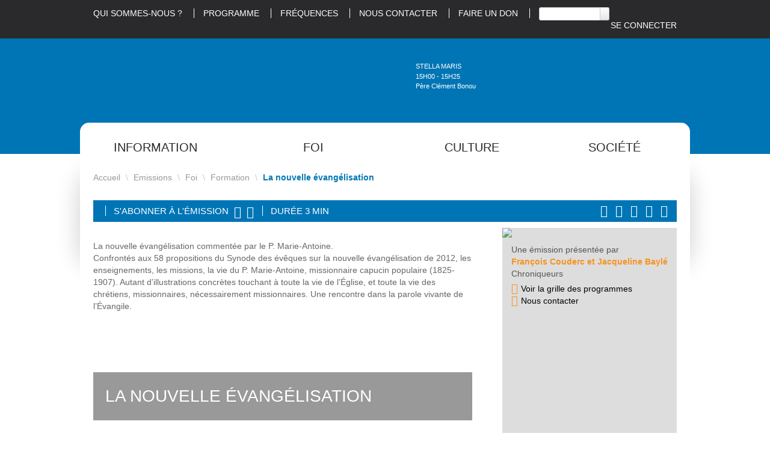

--- FILE ---
content_type: text/html; charset=utf-8
request_url: http://www.radiopresence.com/emissions/foi/formation/la-nouvelle-evangelisation/?debut_art=147
body_size: 17018
content:
<!DOCTYPE HTML>
<!--[if lt IE 7 ]> <html class="page_rubrique rubrique_emission composition_emission ltr fr no-js ie ie6 lte9 lte8 lte7" xmlns="http://www.w3.org/1999/xhtml" xml:lang="fr" lang="fr" dir="ltr"> <![endif]-->
<!--[if IE 7 ]>    <html class="page_rubrique rubrique_emission composition_emission ltr fr no-js ie ie7 lte9 lte8 lte7" xmlns="http://www.w3.org/1999/xhtml" xml:lang="fr" lang="fr" dir="ltr"> <![endif]-->
<!--[if IE 8 ]>    <html class="page_rubrique rubrique_emission composition_emission ltr fr no-js ie ie8 lte9 lte8" xmlns="http://www.w3.org/1999/xhtml" xml:lang="fr" lang="fr" dir="ltr"> <![endif]-->
<!--[if IE 9 ]>    <html class="page_rubrique rubrique_emission composition_emission ltr fr no-js ie ie9 lte9" xmlns="http://www.w3.org/1999/xhtml" xml:lang="fr" lang="fr" dir="ltr"> <![endif]-->
<!--[if (gt IE 9)|!(IE)]><!-->
<html class="page_rubrique rubrique_emission composition_emission ltr fr no-js" xmlns="http://www.w3.org/1999/xhtml" xml:lang="fr" lang="fr" dir="ltr">
<!--<![endif]-->
	<head>
<base href="http://www.radiopresence.com/">
		<script type='text/javascript'>/*<![CDATA[*/(function(H){H.className=H.className.replace(/\bno-js\b/,'js')})(document.documentElement);/*]]>*/</script>
		
		<meta http-equiv="Content-Type" content="text/html; charset=utf-8" />

		<title>La nouvelle évangélisation - Radio Présence</title>
<meta name="description" content=" La nouvelle &#233;vang&#233;lisation comment&#233;e par le P. Marie-Antoine. Confront&#233;s aux 58 propositions du Synode des &#233;v&#234;ques sur la nouvelle &#233;vang&#233;lisation (&#8230;) " />
<link rel="canonical" href="http://www.radiopresence.com/emissions/foi/formation/la-nouvelle-evangelisation/" />

<link rel="alternate" type="application/rss+xml" title="Syndiquer cette rubrique" href="spip.php?page=backend&amp;id_rubrique=420" />

<link rel="icon" type="image/x-icon" href="http://www.radiopresence.com/favicon.ico" />
<link rel="shortcut icon" type="image/x-icon" href="http://www.radiopresence.com/favicon.ico" /><meta http-equiv="Content-Type" content="text/html; charset=utf-8" />


<meta name="generator" content="SPIP 4.4.7" />


<link rel="alternate" type="application/rss+xml" title="Syndiquer tout le site" href="spip.php?page=backend" />
<meta name="viewport" content="width=device-width, initial-scale=1.0">

<link rel='stylesheet' href='local/cache-css/85b9ec18cb9cb1abdda3e963cf32c588.css?1769167186' type='text/css' />











<script type='text/javascript'>var var_zajax_content='content';</script><script>
var mediabox_settings={"auto_detect":true,"ns":"box","tt_img":true,"sel_g":"#documents_portfolio a[type='image\/jpeg'],#documents_portfolio a[type='image\/png'],#documents_portfolio a[type='image\/gif']","sel_c":".mediabox","str_ssStart":"Diaporama","str_ssStop":"Arr\u00eater","str_cur":"{current}\/{total}","str_prev":"Pr\u00e9c\u00e9dent","str_next":"Suivant","str_close":"Fermer","str_loading":"Chargement\u2026","str_petc":"Taper \u2019Echap\u2019 pour fermer","str_dialTitDef":"Boite de dialogue","str_dialTitMed":"Affichage d\u2019un media","splash_url":"","lity":{"skin":"_simple-dark","maxWidth":"90%","maxHeight":"90%","minWidth":"400px","minHeight":"","slideshow_speed":"2500","opacite":"0.9","defaultCaptionState":"expanded"}};
</script>
<!-- insert_head_css -->






               
               
               
               
               
               

















<script type='text/javascript' src='local/cache-js/1365ee9398095ccd5309310bad1a2739.js?1769167186'></script>










<!-- insert_head -->



















<link rel="shortcut icon" href="plugins/theme_presence/img/favicon.ico" type="image/ x-icon" />

<link rel="shortcut icon" href="plugins/theme_presence/img/IcoPngCarre032.png" type="image/ x-icon" />
<script type='text/javascript'>var _paq = _paq || [];
	(function(){ var u=(('https:' == document.location.protocol) ? 'https://stats.web46.fr/' : 'http://stats.web46.fr/');
	_paq.push(['setSiteId', 32]);
	_paq.push(['setTrackerUrl', u+'piwik.php']);
	_paq.push(['trackPageView']);
	_paq.push(['enableLinkTracking']);
	var d=document, g=d.createElement('script'), s=d.getElementsByTagName('script')[0]; g.type='text/javascript'; g.defer=true; g.async=true; g.src=u+'piwik.js';
	s.parentNode.insertBefore(g,s); })();
</script>

<!--[if lt IE 9]>
<script src="plugins/auto/bootstrap/v2.2.0/bootstrap2spip/js/html5.js"></script>
<script src="plugins/auto/bootstrap/v2.2.0/bootstrap2spip/js/respond.min.js"></script>
<![endif]-->		<meta property="og:site_name" content="Radio Présence" />

    <meta property="og:title" content="La nouvelle évangélisation" />
    <meta property="og:type" content="article" />
    <meta property="og:url" content="http://www.radiopresence.com/emissions/foi/formation/la-nouvelle-evangelisation/" />
    <meta property="og:image" content="http://www.radiopresence.com/IMG/logo/rubon420.jpg?1647469148" />
    <meta property="og:description" content="La nouvelle évangélisation commentée par le P. Marie-Antoine. Confrontés aux 58 propositions du Synode des évêques sur la nouvelle évangélisation de 2012, les enseignements, les missions, la vie du P. Marie-Antoine, missionnaire capucin populaire (1825-1907). Autant d’illustrations concrètes touchant à toute la vie de l’Église, et toute la vie des chrétiens, missionnaires, nécessairement missionnaires. Une rencontre dans la parole vivante de l’Évangile." />

<meta name="twitter:card" content="summary_large_image">
<meta name="twitter:image" content="http://www.radiopresence.com/IMG/logo/rubon420.jpg?1647469148">











<meta name="twitter:site" content="@RadioPresence" />	</head>
	<body>
	<div class="page">
		<div class="header" id="header">
			<div class="rp-preheader">
	<div class="container">
		<div class="row">
			<div class="span12">
				<ul class="menu-liste menu-items nav" data-depth="0">
		<li class="menu-entree item menu-items__item menu-items__item_objet menu-items__item_article no_phone">
		<a href="article/qui-sommes-nous" class="menu-items__lien">Qui sommes-nous&nbsp;?</a> 
		</li>
		<li class="menu-entree item menu-items__item menu-items__item_page-speciale programme_emissions no_phone">
		<a href="spip.php?page=programme_emissions" class="menu-items__lien">Programme</a> 
		</li>
		<li class="menu-entree item menu-items__item menu-items__item_objet menu-items__item_article">
		<a href="article/nos-frequences" class="menu-items__lien">Fréquences</a> 
		</li>
		<li class="menu-entree item menu-items__item menu-items__item_objet menu-items__item_article no_phone">
		<a href="article/contact" class="menu-items__lien">Nous Contacter</a> 
		</li>
		<li class="menu-entree item menu-items__item menu-items__item_objet menu-items__item_rubrique">
		<a href="soutenir-radio-presence-en-devenant-donateur/" class="menu-items__lien">Faire un don</a> 
		</li>
		<li class="menu-entree item menu-items__item menu-items__item_recherche">
		<div class="formulaire_spip formulaire_recherche form-search" id="formulaire_recherche">
<form action="spip.php?page=recherche" method="get"><div>
	<input name="page" value="recherche" type="hidden"
>
	
	<label for="recherche" class="muted">Rechercher :</label>
	<div class="input-append">
		<input type="search" class="search text search-query" name="recherche" id="recherche" accesskey="4" autocapitalize="off" autocorrect="off" />
		<button type="submit" class="btn" title="Rechercher" ><i class="icon-search"></i></button>
	</div>
</div></form>
</div> 
		</li>
		<li class="menu-entree item menu-items__item menu-items__item_espace-prive droite no_phone">
			<a href="spip.php?page=login&amp;url=%2Femissions%2Ffoi%2Fformation%2Fla-nouvelle-evangelisation%2F%3Fdebut_art%3D147" class="menu-items__lien" rel="nofollow">Se connecter</a> 
		</li>
		
	</ul></div>
		</div>
	</div>
</div>

<div class="rp-header">
	<div class="container">
		<div class="row">
			<header class="accueil clearfix span3">
				 <a rel="start home" href="https://www.radiopresence.com/" title="Accueil"><h1 id="logo_site_spip"><img
	src="local/cache-vignettes/L215xH100/siteon0-ed43a.png?1765987615" class='spip_logo' width='215' height='100'
	alt="" />
				<span class="nomdusite">Radio Présence</span>
				
				</h1> </a>
			</header>
			<div class="span5 offset1 rp-direct">
				<a href="/emissions/foi/formation/la-nouvelle-evangelisation/?debut_art=147#" onClick="EnDirect=window.open('/direct-presence/','EnDirect','directories=no,titlebar=no,toolbar=no,location=no,status=no,menubar=no,scrollbars=no,resizable=no,width=891,height=210'); return false;" title="Écoutez Radio Présence en direct" class="rp-direct-lien"></a>
				<div class="rp-panneaudirect">
					<div class="titre"><span class="icecast-info"></span></div>
					<div class="horaire"><span class="icecast-horaire"></span></div>
					<div class="theme"><span class="icecast-pres"></span></div>
				</div>
			</div>
			<div class="span3 rp-reecoute">
				<a href="spip.php?page=programme_emissions" title="Réécoutez une émission"></a>
			</div>
		</div>
	</div>
</div>

<div class="rp-postheader">
        <div class="container">
		<div class="rp-menu-principal">
			<ul class="rp-menu row-fluid">
	
	<li class="span3">
		<a href="/emissions/foi/formation/la-nouvelle-evangelisation/?debut_art=147#">Information</a>
		<div class='ajaxbloc' data-ajax-env='t8OkMqsd7DoqnsWAu4lWQP4bscOQPlDLkyfvXe1NB1LSjLLIpOrMcC1CurW/toFVtn28kJ8mJQ6LCm4ZrfzI81fqOGNyV3jW2MH6LcXL/4pumK7gLlPIBr6MxLBxjMvHz27EKXQm/mxou5Be1don2jKpVd7Apdh26ddiMYLB0+qdZJPJtqUBKAp9J2pwee63Z3aYOImml7JGhYNPufAMGwr487aOx7fJOH4+TqDh' data-origin="/emissions/foi/formation/la-nouvelle-evangelisation/?debut_art=147">

<div>
	<div class="row-fluid">
		<div class="span4">
			<ul>
			
				<li><a href="emissions/information/regionale/">Régionale</a>
				<ul>

	
	
	
	

	
	
	
	

	
	
	
	

	
	
	
	

	
	
	
	

	
	
		
	
	
	 
	<li><a href="emissions/information/regionale/eglise-actualite/" title="Eglise Actualité">Eglise Actualité</a>
		
	</li>
	

	
	
	
	

	
	
	
	

	
	
	
	

	
	
	
	

	
		
	
	
	 
	<li><a href="emissions/information/regionale/la-melee-de-l-info/" title="La mêlée de l&#8217;Info">La mêlée de l&#8217;Info</a>
		
	</li>
	

	
		
	
	
	 
	<li><a href="emissions/information/regionale/la-revue-de-presse-chretienne/" title="La revue de presse  chrétienne">La revue de presse  chrétienne</a>
		
	</li>
	

	
		
	
	
	 
	<li><a href="emissions/information/regionale/le-grand-entretien/" title="Le grand entretien">Le grand entretien</a>
		
	</li>
	

	
	
	
	

	
	
	
	

	
	
	
	

	
	
	
	

	
		
	
	
	 
	<li><a href="emissions/information/regionale/presence-midi-695/" title="Présence Midi">Présence Midi</a>
		
	</li>
	

	
	
	
	

	
	
	
	

	
		
	
	
	 
	<li><a href="emissions/information/regionale/titres-de-l-information-regionale/" title="Titres de l&#8217;information régionale">Titres de l&#8217;information régionale</a>
		
	</li>
	

	
		
	
	
	 
	<li><a href="emissions/information/regionale/tour-des-dioceses/" title="Tour des diocèses">Tour des diocèses</a>
		
	</li>
	

</ul></li>
			
				<li><a href="emissions/information/nationale/">Nationale</a>
				<ul>

	
		
	
	
	 
	<li><a href="emissions/information/nationale/nouvelles-de-l-eglise-universelle/" title="Nouvelles de l&#8217;Eglise universelle">Nouvelles de l&#8217;Eglise universelle</a>
		
	</li>
	

</ul></li>
			
			</ul>
		</div>
                <div class="span4">
			<ul>
                        
				<li><a href="emissions/information/internationale/">Internationale</a>
				<ul>

	
	
	
	

	
		
	
	
	 
	<li><a href="emissions/information/internationale/journal-de-radio-vatican-08h30/" title="Journal de Radio Vatican 08h30">Journal de Radio Vatican 08h30</a>
		
	</li>
	

	
		
	
	
	 
	<li><a href="emissions/information/internationale/journal-de-radio-vatican-13h/" title="Journal de Radio Vatican 13h">Journal de Radio Vatican 13h</a>
		
	</li>
	

	
		
	
	
	 
	<li><a href="emissions/information/internationale/journal-de-radio-vatican-18h/" title="Journal de Radio Vatican 18h">Journal de Radio Vatican 18h</a>
		
	</li>
	

	
		
	
	
	 
	<li><a href="emissions/information/internationale/magazine-de-radio-vatican-afrique/" title="Magazine de Radio Vatican Afrique">Magazine de Radio Vatican Afrique</a>
		
	</li>
	

	
	
	
	

	
		
	
	
	 
	<li><a href="emissions/information/internationale/panorama-info/" title="Panorama Info">Panorama Info</a>
		
	</li>
	

	
	
	
	

	
		
	
	
	 
	<li><a href="emissions/information/internationale/vu-de-ma-fenetre/" title="Vu de ma fenêtre">Vu de ma fenêtre</a>
		
	</li>
	

</ul></li>
                        
				<li><a href="emissions/information/locale/">Locale</a>
				<ul>

	
	
	
	

	
		
	
	
	 
	<li><a href="emissions/information/locale/actu-sport/" title="Actu Sport">Actu Sport</a>
		
	</li>
	

	
		
	
	
	 
	<li><a href="emissions/information/locale/agenda-culturel-lotois/" title="Agenda Culturel Lotois">Agenda Culturel Lotois</a>
		<span class="badge badge-warning diffusionlocale">Cahors</span>
	</li>
	

	
	
	
	

	
		
	
	
	 
	<li><a href="emissions/information/locale/comminges-interviews/" title="Comminges Interviews">Comminges Interviews</a>
		<span class="badge badge-warning diffusionlocale">St Gaudens</span>
	</li>
	

	
	
	
	

	
		
	
	
	 
	<li><a href="emissions/information/locale/les-offices-de-tourismes-du-comminges-de-la-vallee-d-aure-et-du-louron/" title="Infos, agenda en Comminges, Neste, Barousse, vallée d&#8217;Aure et du Louron ">Infos, agenda en Comminges, Neste, Barousse, vallée d&#8217;Aure et du Louron </a>
		<span class="badge badge-warning diffusionlocale">St Gaudens</span>
	</li>
	

	
	
		
	
	
	 
	<li><a href="emissions/information/locale/interview-et-reportage/" title="Interview et reportage">Interview et reportage</a>
		<span class="badge badge-warning diffusionlocale">Lourdes</span>
	</li>
	

	
		
	
	
	 
	<li><a href="emissions/information/locale/l-annee-en-local-cahors/" title="L&#8217;année en local Cahors">L&#8217;année en local Cahors</a>
		<span class="badge badge-warning diffusionlocale">Cahors</span>
	</li>
	

	
	
	
	

	
		
	
	
	 
	<li><a href="emissions/information/locale/le-tout-info-local/" title="Le tout info local">Le tout info local</a>
		<span class="badge badge-warning diffusionlocale">Lourdes</span>
	</li>
	

	
	
	
	

	
		
	
	
	 
	<li><a href="emissions/information/locale/metropole-et-vous/" title="Métropole et vous&nbsp;!">Métropole et vous&nbsp;!</a>
		<span class="badge badge-warning diffusionlocale">Toulouse</span>
	</li>
	

	
	
		
	
	
	 
	<li><a href="emissions/information/locale/soif-d-autre-chose/" title="Soif d&#8217;autre chose">Soif d&#8217;autre chose</a>
		
	</li>
	

	
	
	
	

</ul></li>
                        
			</ul>
                </div>
                <div class="span4">
			<ul>
                        
				<li><a href="emissions/information/radio-don-2025/">Radio don 2025</a>
				</li>
                        
			</ul>
                </div>
	</div>

</div>

</div><!--ajaxbloc-->	</li>
	
	
	<li class="span3">
                <a href="/emissions/foi/formation/la-nouvelle-evangelisation/?debut_art=147#">Foi</a>
                <div class='ajaxbloc' data-ajax-env='t8OoUqod7PoKfl/B/7q9p+v5xhBscnQNfLqDGw9opjzmyis20BCaOLI788UEpKB8EJSiGqImiK+Afs5EuelNuXJvcBT5KHPgx5WHIQzfdS0t68vj7X3MNiYkbo8umwud4Y5fvOAwhhq0GKdPVumIeIyb4q97YZuoKg9Hx1YmOK/91gCqHr8EwYl5tdlC2jEiSeFcisg9mLKGhPO+CHXneoC5D6eOuxbOwAFqU6bs' data-origin="/emissions/foi/formation/la-nouvelle-evangelisation/?debut_art=147">

<div>
	<div class="row-fluid">
		<div class="span4">
			<ul>
			
				<li><a href="emissions/foi/avent-noel-2025/">Avent / Noël 2025</a>
				<ul>

	
	
	
	

	
	
	
	

	
	
	
	

</ul></li>
			
				<li><a href="emissions/foi/decouverte/">Découverte</a>
				<ul>

	
		
	
	
	 
	<li><a href="emissions/foi/decouverte/14-18-dans-nos-eglises/" title="14 18 dans nos églises">14 18 dans nos églises</a>
		<span class="badge badge-warning diffusionlocale">Figeac</span>
	</li>
	

	
	
	
	

	
		
	
	
	 
	<li><a href="emissions/foi/decouverte/conteries-autour-de-la-bible/" title="Conteries autour de la bible">Conteries autour de la bible</a>
		
	</li>
	

	
	
	
	

	
	
	
	

	
	
	
	

	
	
	
	

	
	
	
	

	
		
	
	
	 
	<li><a href="emissions/foi/decouverte/eucharistia/" title="Eucharistia">Eucharistia</a>
		
	</li>
	

	
	
	
	

	
	
	
	

	
		
	
	
	 
	<li><a href="emissions/foi/decouverte/huitieme-jour/" title="Huitième jour">Huitième jour</a>
		
	</li>
	

	
	
	
	

	
	
	
	

	
	
	
	

	
	
	
	

	
	
	
	

	
	
	
	

	
	
	
	

	
	
	
	

	
	
		
	
	
	 
	<li><a href="emissions/foi/decouverte/polyphonies-de-sylvanes/" title="Polyphonies de Sylvanès">Polyphonies de Sylvanès</a>
		<span class="badge badge-warning diffusionlocale">Figeac</span>
	</li>
	

	
	
	
	

	
	
	
	

	
	
	
	

	
	
	
	

	
	
	
	

</ul></li>
			
				<li><a href="emissions/foi/formation/">Formation</a>
				<ul>

	
	
	
	

	
	
	
	

	
	
	
	

	
		
	
	
	 
	<li><a href="emissions/foi/formation/au-puits-de-jacob/" title="Au puits de Jacob">Au puits de Jacob</a>
		
	</li>
	

	
		
	
	
	 
	<li><a href="emissions/foi/formation/au-ras-des-paquerettes/" title="Au ras des pâquerettes">Au ras des pâquerettes</a>
		
	</li>
	

	
	
	
	

	
	
	
	

	
	
	
	

	
		
	
	
	 
	<li><a href="emissions/foi/formation/conference-de-la-semaine/" title="Conférence de la semaine">Conférence de la semaine</a>
		
	</li>
	

	
		
	
	
	 
	<li><a href="emissions/foi/formation/conferences-et-temoignages/" title="Conférences et Témoignages">Conférences et Témoignages</a>
		
	</li>
	

	
	
	
	

	
	
	
	

	
		
	
	
	 
	<li><a href="emissions/foi/formation/devenir-un-couple-missionnaire/" title="Devenir un couple missionnaire">Devenir un couple missionnaire</a>
		
	</li>
	

	
		
	
	
	 
	<li><a href="emissions/foi/formation/dis-mamie/" title="Dis mamie ...">Dis mamie ...</a>
		
	</li>
	

	
		
	
	
	 
	<li><a href="emissions/foi/formation/domitheo/" title="DomiThéo">DomiThéo</a>
		
	</li>
	

	
		
	
	
	 
	<li><a href="emissions/foi/formation/enseignement-marial/" title="Enseignement Marial">Enseignement Marial</a>
		<span class="badge badge-warning diffusionlocale">Lourdes</span>
	</li>
	

	
		
	
	
	 
	<li><a href="emissions/foi/formation/entrons-dans-la-liturgie-du-dimanche/" title="Entrons dans la liturgie du dimanche">Entrons dans la liturgie du dimanche</a>
		
	</li>
	

	
	
	
	

	
	
	
	

	
	
	
	

	
	
	
	

	
		
	
	
	 
	<li><a href="emissions/foi/formation/la-foi-au-jour-le-jour-813/" title="La foi au jour le jour">La foi au jour le jour</a>
		
	</li>
	

	
	
	
	

	
		
	
	
	 
	<li><a href="emissions/foi/formation/la-predication-protestante/" title="La prédication protestante">La prédication protestante</a>
		
	</li>
	

	
		
	
	
	 
	<li><a href="emissions/foi/formation/la-vie-dans-l-esprit/" title="La vie dans l’Esprit ">La vie dans l’Esprit </a>
		
	</li>
	

	
	
		
	
	
	 
	<li><a href="emissions/foi/formation/la-vie-en-christ-avec-les-peres-de-l-eglise/" title="La vie en Christ avec les pères de l’Eglise">La vie en Christ avec les pères de l’Eglise</a>
		
	</li>
	

	
	
	
	

	
		
	
	
	 
	<li><a href="emissions/foi/formation/les-grands-conciles-apres-nicee/" title="Les grands Conciles après Nicée">Les grands Conciles après Nicée</a>
		
	</li>
	

	
	
	
	

	
	
	
	

	
	
	
	

	
	
	
	

	
	
	
	

	
		
	
	
	 
	<li><a href="emissions/foi/formation/rendre-a-cesar/" title="Rendre à César">Rendre à César</a>
		
	</li>
	

	
	
	
	

	
	
	
	

	
	
		
	
	
	 
	<li><a href="emissions/foi/formation/session-d-ete-439/" title="Session d&#8217;été">Session d&#8217;été</a>
		
	</li>
	

	
		
	
	
	 
	<li><a href="emissions/foi/formation/stella-maris/" title="Stella Maris">Stella Maris</a>
		
	</li>
	

	
	
	
	

	
	
	
	

	
	
	
	

</ul></li>
			
			</ul>
		</div>
                <div class="span4">
			<ul>
                        
				<li><a href="emissions/foi/priere-et-celebration/">Prière et Célébration</a>
				<ul>

	
		
	
	
	 
	<li><a href="emissions/foi/priere-et-celebration/angelus-regina-caeli/" title="Angelus / Régina Caeli">Angelus / Régina Caeli</a>
		
	</li>
	

	
	
	
	

	
	
	
	

	
	
		
	
	
	 
	<li><a href="emissions/foi/priere-et-celebration/chapelet-de-lourdes/" title="Chapelet de Lourdes">Chapelet de Lourdes</a>
		
	</li>
	

	
		
	
	
	 
	<li><a href="emissions/foi/priere-et-celebration/en-marche-vers-dimanche/" title="En marche vers dimanche">En marche vers dimanche</a>
		
	</li>
	

	
	
	
	

	
	
		
	
	
	 
	<li><a href="emissions/foi/priere-et-celebration/homelie/" title="Homélie">Homélie</a>
		<span class="badge badge-warning diffusionlocale">Figeac</span>
	</li>
	

	
	
	
	

	
	
	
	

	
		
	
	
	 
	<li><a href="emissions/foi/priere-et-celebration/messe-depuis-le-couvent-des-dominicains-de-toulouse/" title="Messe depuis le couvent des Dominicains de Toulouse">Messe depuis le couvent des Dominicains de Toulouse</a>
		
	</li>
	

	
	
	
	

	
	
	
	

	
	
	
	

	
		
	
	
	 
	<li><a href="emissions/foi/priere-et-celebration/priere-du-matin/" title="Prière du matin">Prière du matin</a>
		
	</li>
	

	
		
	
	
	 
	<li><a href="emissions/foi/priere-et-celebration/priere-du-soir/" title="Prière du soir">Prière du soir</a>
		
	</li>
	

	
		
	
	
	 
	<li><a href="emissions/foi/priere-et-celebration/soyons-saints/" title="Soyons Saints">Soyons Saints</a>
		
	</li>
	

	
		
	
	
	 
	<li><a href="emissions/foi/priere-et-celebration/vepres-de-saint-sernin/" title="Vêpres de Saint Sernin">Vêpres de Saint Sernin</a>
		
	</li>
	

	
	
	
	

</ul></li>
                        
				<li><a href="emissions/foi/temoignages/">Témoignages</a>
				<ul>

	
	
	
	

	
	
	
	

	
		
	
	
	 
	<li><a href="emissions/foi/temoignages/connaissance-et-temoignage/" title="Connaissance et témoignage">Connaissance et témoignage</a>
		
	</li>
	

	
		
	
	
	 
	<li><a href="emissions/foi/temoignages/de-passage-a-lourdes/" title="De passage à Lourdes">De passage à Lourdes</a>
		
	</li>
	

	
		
	
	
	 
	<li><a href="emissions/foi/temoignages/des-cles-pour-vivre/" title="Des clés pour vivre ">Des clés pour vivre </a>
		
	</li>
	

	
		
	
	
	 
	<li><a href="emissions/foi/temoignages/ecoute-dans-la-nuit/" title="Ecoute dans la nuit">Ecoute dans la nuit</a>
		
	</li>
	

	
	
	
	

	
		
	
	
	 
	<li><a href="emissions/foi/temoignages/le-grand-temoin-d-ecclesia/" title="Le Grand Témoin d’ECCLESIA">Le Grand Témoin d’ECCLESIA</a>
		
	</li>
	

	
		
	
	
	 
	<li><a href="emissions/foi/temoignages/lumiere-interieure/" title="Lumière intérieure">Lumière intérieure</a>
		
	</li>
	

	
	
	
	

	
	
	
	

	
		
	
	
	 
	<li><a href="emissions/foi/temoignages/sur-les-sentiers-de-l-orthodoxie/" title="Sur les sentiers de l&#8217;Orthodoxie">Sur les sentiers de l&#8217;Orthodoxie</a>
		<span class="badge badge-warning diffusionlocale">St Gaudens</span>
	</li>
	

	
	
	
	

</ul></li>
                        
			</ul>
                </div>
                <div class="span4">
			<ul>
                        
				<li><a href="emissions/foi/vie-de-l-eglise/">Vie de l’Eglise</a>
				<ul>

	
	
		
	
	
	 
	<li><a href="emissions/foi/vie-de-l-eglise/a-la-recherche-de-l-essentiel/" title="A la recherche de l&#8217;essentiel ">A la recherche de l&#8217;essentiel </a>
		
	</li>
	

	
		
	
	
	 
	<li><a href="emissions/foi/vie-de-l-eglise/agenda-diocesain/" title="Agenda diocésain">Agenda diocésain</a>
		
	</li>
	

	
	
		
	
	
	 
	<li><a href="emissions/foi/vie-de-l-eglise/agenda-paroissial-figeac/" title="Agenda paroissial Figeac">Agenda paroissial Figeac</a>
		
	</li>
	

	
		
	
	
	 
	<li><a href="emissions/foi/vie-de-l-eglise/audience-du-pape/" title="Audience du Pape">Audience du Pape</a>
		
	</li>
	

	
	
	
	

	
		
	
	
	 
	<li><a href="emissions/foi/vie-de-l-eglise/entretien-avec-mgr-micas-eveque-de-tarbes-lourdes/" title="Entretien avec Mgr Micas - Évêque de Tarbes Lourdes">Entretien avec Mgr Micas - Évêque de Tarbes Lourdes</a>
		<span class="badge badge-warning diffusionlocale">Lourdes</span>
	</li>
	

	
		
	
	
	 
	<li><a href="emissions/foi/vie-de-l-eglise/evangile-et-commentaire/" title="Evangile et commentaire">Evangile et commentaire</a>
		
	</li>
	

	
	
	
	

	
	
	
	

	
		
	
	
	 
	<li><a href="emissions/foi/vie-de-l-eglise/les-visages-de-l-eglise-en-bigorre/" title="Les visages de l&#8217;église en Bigorre">Les visages de l&#8217;église en Bigorre</a>
		<span class="badge badge-warning diffusionlocale">Lourdes</span>
	</li>
	

	
	
		
	
	
	 
	<li><a href="emissions/foi/vie-de-l-eglise/les-visages-de-l-eglise-dans-le-gers/" title="Les visages de l’église dans le Gers">Les visages de l’église dans le Gers</a>
		<span class="badge badge-warning diffusionlocale">Lourdes</span>
	</li>
	

	
	
	
	

	
	
	
	

	
	
	
	

	
	
	
	

	
		
	
	
	 
	<li><a href="emissions/foi/vie-de-l-eglise/paru-dans-la-presse/" title="Paru dans la presse">Paru dans la presse</a>
		
	</li>
	

	
		
	
	
	 
	<li><a href="emissions/foi/vie-de-l-eglise/plus-de-vie/" title="Plus de vie">Plus de vie</a>
		<span class="badge badge-warning diffusionlocale">St Gaudens</span>
	</li>
	

	
	
	
	

	
	
	
	

	
	
	
	

	
	
	
	

	
	
		
	
	
	 
	<li><a href="emissions/foi/vie-de-l-eglise/tracer-ensemble/" title="Tracer Ensemble">Tracer Ensemble</a>
		<span class="badge badge-warning diffusionlocale">St Gaudens</span>
	</li>
	

	
	
	
	

	
		
	
	
	 
	<li><a href="emissions/foi/vie-de-l-eglise/visages-d-eglise-en-comminges/" title="Visages d&#8217;église en Comminges">Visages d&#8217;église en Comminges</a>
		<span class="badge badge-warning diffusionlocale">St Gaudens</span>
	</li>
	

	
		
	
	
	 
	<li><a href="emissions/foi/vie-de-l-eglise/vivante-eglise/" title="Vivante Eglise">Vivante Eglise</a>
		
	</li>
	

</ul></li>
                        
				<li><a href="emissions/foi/vie-spirituelle/">Vie spirituelle</a>
				<ul>

	
	
		
	
	
	 
	<li><a href="emissions/foi/vie-spirituelle/dans-les-pas-de-sainte-hildegarde-de-bingen/" title="Dans les pas de Sainte Hildegarde de Bingen ">Dans les pas de Sainte Hildegarde de Bingen </a>
		
	</li>
	

	
	
		
	
	
	 
	<li><a href="emissions/foi/vie-spirituelle/direction-compostelle/" title="Destination Compostelle">Destination Compostelle</a>
		
	</li>
	

	
	
	
	

	
		
	
	
	 
	<li><a href="emissions/foi/vie-spirituelle/halte-spirituelle/" title="Halte spirituelle">Halte spirituelle</a>
		
	</li>
	

	
	
	
	

	
		
	
	
	 
	<li><a href="emissions/foi/vie-spirituelle/la-saintete-dans-tous-ses-etats/" title="La sainteté dans tous ses états">La sainteté dans tous ses états</a>
		
	</li>
	

	
	
	
	

	
		
	
	
	 
	<li><a href="emissions/foi/vie-spirituelle/question-de-vie/" title="Questions de vie">Questions de vie</a>
		
	</li>
	

	
		
	
	
	 
	<li><a href="emissions/foi/vie-spirituelle/qu-est-ce-que-l-homme-pour-que-tu-penses-a-lui-seigneur/" title="Qu’est-ce que l’homme pour que tu penses à lui Seigneur&nbsp;?">Qu’est-ce que l’homme pour que tu penses à lui Seigneur&nbsp;?</a>
		
	</li>
	

	
	
		
	
	
	 
	<li><a href="emissions/foi/vie-spirituelle/sacree-famille/" title="Sacrée  Famille">Sacrée  Famille</a>
		
	</li>
	

	
		
	
	
	 
	<li><a href="emissions/foi/vie-spirituelle/un-coeur-qui-ecoute/" title="Un coeur qui écoute">Un coeur qui écoute</a>
		
	</li>
	

	
	
	
	

	
	
	
	

</ul></li>
                        
			</ul>
                </div>
	</div>

</div>

</div><!--ajaxbloc-->	</li>
	
	
	<li class="span3">
                <a href="/emissions/foi/formation/la-nouvelle-evangelisation/?debut_art=147#">Culture</a>
                <div class='ajaxbloc' data-ajax-env='t8OoUqod7PoK/l/B51xR5kT+lN1SurNNimPKvNhp4KfYDsi/t6vLMRSPLm/sK8iPndrM56coJ1NdXb5VVDJxiNHDfASyDtf64vMNjtfj9U7OwX0I9JZo/Mr4NcqL4HuweQotF++tBrDFIHek54er/H2OieX/fP/gBia+JJWY+n57jpXnod2nQEZe1UFvMpJXb9UlKKTWzRRgYBhmRjhIqFt4NFdcuRKN4L1xQEI=' data-origin="/emissions/foi/formation/la-nouvelle-evangelisation/?debut_art=147">

<div>
	<div class="row-fluid">
		<div class="span4">
			<ul>
			
				<li><a href="emissions/culture/actualites/">Actualités</a>
				<ul>

	
	
	
	

	
		
	
	
	 
	<li><a href="emissions/culture/actualites/cent-blagues/" title="Cent Blagues">Cent Blagues</a>
		
	</li>
	

	
		
	
	
	 
	<li><a href="emissions/culture/actualites/la-chronique-solidaire/" title="La chronique solidaire">La chronique solidaire</a>
		<span class="badge badge-warning diffusionlocale">Lourdes</span>
	</li>
	

	
		
	
	
	 
	<li><a href="emissions/culture/actualites/sports-en-comminges/" title="Sports en Comminges">Sports en Comminges</a>
		<span class="badge badge-warning diffusionlocale">St Gaudens</span>
	</li>
	

	
	
	
	

	
	
	
	

</ul></li>
			
				<li><a href="emissions/culture/cinema/">Cinéma</a>
				<ul>

	
	
	
	

	
	
	
	

	
	
	
	

	
		
	
	
	 
	<li><a href="emissions/culture/cinema/mercredi-cinema/" title="Mercredi cinéma">Mercredi cinéma</a>
		
	</li>
	

	
		
	
	
	 
	<li><a href="emissions/culture/cinema/n-oubliez-pas-l-ouvreuse/" title="N&#8217;oubliez pas l&#8217;ouvreuse">N&#8217;oubliez pas l&#8217;ouvreuse</a>
		
	</li>
	

</ul></li>
			
			</ul>
		</div>
                <div class="span4">
			<ul>
                        
				<li><a href="emissions/culture/decouverte/">Découverte</a>
				<ul>

	
	
	
	

	
	
	
	

	
	
	
	

	
	
		
	
	
	 
	<li><a href="emissions/culture/decouverte/arts-sacres/" title="Arts sacrés">Arts sacrés</a>
		<span class="badge badge-warning diffusionlocale">Cahors</span>
	</li>
	

	
	
	
	

	
	
	
	

	
	
		
	
	
	 
	<li><a href="emissions/culture/decouverte/bon-appetit/" title="Bon Appétit">Bon Appétit</a>
		<span class="badge badge-warning diffusionlocale">Figeac</span>
	</li>
	

	
		
	
	
	 
	<li><a href="emissions/culture/decouverte/bravo-et-merci/" title="Bravo et merci">Bravo et merci</a>
		
	</li>
	

	
		
	
	
	 
	<li><a href="emissions/culture/decouverte/candide-et-les-experts/" title="Candide et les experts">Candide et les experts</a>
		
	</li>
	

	
	
	
	

	
		
	
	
	 
	<li><a href="emissions/culture/decouverte/chemins-de-traverse/" title="Chemins de Traverse">Chemins de Traverse</a>
		<span class="badge badge-warning diffusionlocale">Figeac</span>
	</li>
	

	
	
	
	

	
	
	
	

	
		
	
	
	 
	<li><a href="emissions/culture/decouverte/chroniques-du-pays-toulousain/" title="Chroniques du pays toulousain">Chroniques du pays toulousain</a>
		
	</li>
	

	
	
	
	

	
	
	
	

	
		
	
	
	 
	<li><a href="emissions/culture/decouverte/dans-notre-musee-imaginaire/" title="Dans notre musée imaginaire">Dans notre musée imaginaire</a>
		
	</li>
	

	
	
	
	

	
	
	
	

	
	
	
	

	
	
	
	

	
		
	
	
	 
	<li><a href="emissions/culture/decouverte/la-science-et-nous/" title="La science et nous ">La science et nous </a>
		
	</li>
	

	
	
	
	

	
	
	
	

	
	
	
	

	
	
	
	

	
	
	
	

	
	
	
	

	
	
	
	

	
	
	
	

	
	
	
	

	
	
	
	

	
	
	
	

	
	
	
	

	
	
	
	

	
		
	
	
	 
	<li><a href="emissions/culture/decouverte/paroles-de-jeunes/" title="Paroles de Jeunes">Paroles de Jeunes</a>
		
	</li>
	

	
	
		
	
	
	 
	<li><a href="emissions/culture/decouverte/passionnement-votre/" title="Passionnément vôtre">Passionnément vôtre</a>
		
	</li>
	

	
	
	
	

	
		
	
	
	 
	<li><a href="emissions/culture/decouverte/patrimoine-avec-thibaut-de-rouvray/" title="Patrimoine avec Thibaut de Rouvray">Patrimoine avec Thibaut de Rouvray</a>
		<span class="badge badge-warning diffusionlocale">Lourdes</span>
	</li>
	

	
		
	
	
	 
	<li><a href="emissions/culture/decouverte/regards-d-ailleurs/" title="Regards d&#8217;ailleurs">Regards d&#8217;ailleurs</a>
		
	</li>
	

	
	
	
	

	
	
	
	

	
		
	
	
	 
	<li><a href="emissions/culture/decouverte/suivez-le-guide/" title="Suivez le guide">Suivez le guide</a>
		
	</li>
	

	
	
	
	

	
		
	
	
	 
	<li><a href="emissions/culture/decouverte/voyage-en-terres-de-couleurs/" title="Voyage en Terres de Couleurs">Voyage en Terres de Couleurs</a>
		<span class="badge badge-warning diffusionlocale">Figeac</span>
	</li>
	

	
	
	
	

</ul></li>
                        
				<li><a href="emissions/culture/histoire/">Histoire</a>
				<ul>

	
	
	
	

	
	
	
	

	
	
	
	

	
	
		
	
	
	 
	<li><a href="emissions/culture/histoire/l-heure-du-conte/" title="L&#8217;heure du conte ">L&#8217;heure du conte </a>
		<span class="badge badge-warning diffusionlocale">Lourdes</span>
	</li>
	

	
		
	
	
	 
	<li><a href="emissions/culture/histoire/le-genie-du-christianisme/" title="Le Génie du christianisme">Le Génie du christianisme</a>
		
	</li>
	

	
	
	
	

	
	
		
	
	
	 
	<li><a href="emissions/culture/histoire/les-chroniques-de-la-resistance/" title="Les chroniques de la résistance">Les chroniques de la résistance</a>
		
	</li>
	

	
	
		
	
	
	 
	<li><a href="emissions/culture/histoire/les-fenetres-de-l-histoire/" title="Les fenêtres de l&#8217;histoire">Les fenêtres de l&#8217;histoire</a>
		
	</li>
	

	
	
		
	
	
	 
	<li><a href="emissions/culture/histoire/les-huit-premiers-siecles-du-christianisme/" title="Les huit premiers siècles du christianisme">Les huit premiers siècles du christianisme</a>
		
	</li>
	

	
		
	
	
	 
	<li><a href="emissions/culture/histoire/les-rues-de-toulouse/" title="Les rues de Toulouse">Les rues de Toulouse</a>
		
	</li>
	

	
	
	
	

	
	
	
	

	
	
	
	

</ul></li>
                        
			</ul>
                </div>
                <div class="span4">
			<ul>
                        
				<li><a href="emissions/culture/litterature/">Littérature</a>
				<ul>

	
	
	
	

	
		
	
	
	 
	<li><a href="emissions/culture/litterature/coup-de-coeur-des-jeunes/" title="Coup de coeur des jeunes">Coup de coeur des jeunes</a>
		
	</li>
	

	
	
		
	
	
	 
	<li><a href="emissions/culture/litterature/coup-de-coeur-en-librairie/" title="Coup de coeur en librairie ">Coup de coeur en librairie </a>
		<span class="badge badge-warning diffusionlocale">Lourdes</span>
	</li>
	

	
	
	
	

	
		
	
	
	 
	<li><a href="emissions/culture/litterature/le-coup-de-coeur-de-jean-claude-jaffe/" title="Le coup de coeur de Jean-Claude Jaffé">Le coup de coeur de Jean-Claude Jaffé</a>
		
	</li>
	

	
		
	
	
	 
	<li><a href="emissions/culture/litterature/le-livre-de-la-semaine-avec-siloe-carmel/" title="Le livre de la semaine avec Siloë-Carmel">Le livre de la semaine avec Siloë-Carmel</a>
		
	</li>
	

	
	
	
	

	
	
	
	

	
	
	
	

	
	
	
	

	
	
	
	

	
	
	
	

	
	
		
	
	
	 
	<li><a href="emissions/culture/litterature/paroles-d-auteur/" title="Paroles d&#8217;Auteur">Paroles d&#8217;Auteur</a>
		<span class="badge badge-warning diffusionlocale">Toulouse</span>
	</li>
	

	
		
	
	
	 
	<li><a href="emissions/culture/litterature/un-jour-un-livre-un-auteur/" title="Un jour, un livre, un auteur">Un jour, un livre, un auteur</a>
		<span class="badge badge-warning diffusionlocale">Lourdes</span>
	</li>
	

	
	
	
	

	
	
	
	

</ul></li>
                        
				<li><a href="emissions/culture/musique/">Musique</a>
				<ul>

	
		
	
	
	 
	<li><a href="emissions/culture/musique/around-the-world/" title="Around the world">Around the world</a>
		<span class="badge badge-warning diffusionlocale">St Gaudens</span>
	</li>
	

	
		
	
	
	 
	<li><a href="emissions/culture/musique/chansons-d-hier-a-aujourd-hui/" title="Chansons d&#8217;hier à aujourd&#8217;hui">Chansons d&#8217;hier à aujourd&#8217;hui</a>
		<span class="badge badge-warning diffusionlocale">St Gaudens</span>
	</li>
	

	
	
	
	

	
	
	
	

	
	
	
	

	
		
	
	
	 
	<li><a href="emissions/culture/musique/de-pierres-et-de-notes/" title="De Pierres et de Notes">De Pierres et de Notes</a>
		<span class="badge badge-warning diffusionlocale">Cahors</span>
	</li>
	

	
	
	
	

	
	
	
	

	
	
	
	

	
		
	
	
	 
	<li><a href="emissions/culture/musique/gregorien/" title="Grégorien">Grégorien</a>
		
	</li>
	

	
	
	
	

	
	
	
	

	
		
	
	
	 
	<li><a href="emissions/culture/musique/jazz-a-tous-les-etages/" title="Jazz à tous les étages">Jazz à tous les étages</a>
		
	</li>
	

	
	
	
	

	
	
	
	

	
	
	
	

	
		
	
	
	 
	<li><a href="emissions/culture/musique/le-fil-secret/" title="Le fil secret">Le fil secret</a>
		
	</li>
	

	
	
		
	
	
	 
	<li><a href="emissions/culture/musique/le-repos-musical/" title="Le repos musical">Le repos musical</a>
		
	</li>
	

	
	
	
	

	
	
	
	

	
		
	
	
	 
	<li><a href="emissions/culture/musique/l-histoire-en-musique/" title="L’Histoire en Musique">L’Histoire en Musique</a>
		
	</li>
	

	
		
	
	
	 
	<li><a href="emissions/culture/musique/melomanie-s/" title="Mélomanie(s)">Mélomanie(s)</a>
		
	</li>
	

	
	
	
	

	
	
		
	
	
	 
	<li><a href="emissions/culture/musique/musique-traditionnelle/" title="Musique Traditionnelle">Musique Traditionnelle</a>
		<span class="badge badge-warning diffusionlocale">Figeac</span>
	</li>
	

	
	
	
	

	
	
	
	

	
		
	
	
	 
	<li><a href="emissions/culture/musique/point-d-orgue/" title="Point d&#8217;orgue">Point d&#8217;orgue</a>
		
	</li>
	

	
	
	
	

	
	
	
	

	
	
	
	

	
	
	
	

	
		
	
	
	 
	<li><a href="emissions/culture/musique/therapiepop/" title="ThérapiePop">ThérapiePop</a>
		
	</li>
	

</ul></li>
                        
			</ul>
                </div>
	</div>

</div>

</div><!--ajaxbloc-->	</li>
	
	
	<li class="span3">
                <a href="/emissions/foi/formation/la-nouvelle-evangelisation/?debut_art=147#">Société</a>
                <div class='ajaxbloc' data-ajax-env='t8OoUqod7PoK/l/B71w26mD+lNPSgrNNimO0vNBpYKDQDkm/tavLMRTZhJ3VPWaJI49+id+exa+kVU7JiBO58H4pFB5z7CWqN9u4kxgxq65XzxgE8B6aIfjZ+aReAmtUCYaYnjLptbJ0KreXDdskr/YFjQVC+3/UlAZN7FbfrTKCvs8BR7K6fN4ngSo3KX1k6G4QGmHS1Qsijl+IY6c/PmgQv+adxijcaGUC2WYYeb8=' data-origin="/emissions/foi/formation/la-nouvelle-evangelisation/?debut_art=147">

<div>
	<div class="row-fluid">
		<div class="span4">
			<ul>
			
				<li><a href="emissions/societe/actualite/">Actualité</a>
				<ul>

	
	
	
	

	
	
	
	

	
	
	
	

	
	
	
	

	
	
	
	

	
	
	
	

	
	
		
	
	
	 
	<li><a href="emissions/societe/actualite/l-heure-de-pointe/" title="L&#8217;Heure de pointe">L&#8217;Heure de pointe</a>
		<span class="badge badge-warning diffusionlocale">Lourdes</span>
	</li>
	

	
	
	
	

	
		
	
	
	 
	<li><a href="emissions/societe/actualite/la-voix-du-midi/" title="La voix du midi / Quercy">La voix du midi / Quercy</a>
		
	</li>
	

	
		
	
	
	 
	<li><a href="emissions/societe/actualite/actualite-de-l-education/" title="Le sens de l&#8217;événement">Le sens de l&#8217;événement</a>
		
	</li>
	

	
	
	
	

	
	
	
	

</ul></li>
			
				<li><a href="emissions/societe/ecologie/">Ecologie</a>
				<ul>

	
		
	
	
	 
	<li><a href="emissions/societe/ecologie/carbone-zero/" title="Carbone zéro">Carbone zéro</a>
		
	</li>
	

	
	
	
	

	
	
	
	

	
	
	
	

	
	
	
	

	
		
	
	
	 
	<li><a href="emissions/societe/ecologie/la-chronique-verte/" title="La chronique verte">La chronique verte</a>
		<span class="badge badge-warning diffusionlocale">Lourdes</span>
	</li>
	

	
	
	
	

	
	
	
	

</ul></li>
			
				<li><a href="emissions/societe/economie/">Economie</a>
				<ul>

	
	
	
	

	
		
	
	
	 
	<li><a href="emissions/societe/economie/eco/" title="Eco">Eco</a>
		
	</li>
	

	
	
	
	

	
		
	
	
	 
	<li><a href="emissions/societe/economie/il-y-a-du-droit/" title="Il y a du droit">Il y a du droit</a>
		
	</li>
	

	
	
	
	

	
	
	
	

	
	
	
	

	
	
	
	

	
		
	
	
	 
	<li><a href="emissions/societe/economie/parlons-ecologie/" title="Parlons écologie">Parlons écologie</a>
		
	</li>
	

</ul></li>
			
			</ul>
		</div>
                <div class="span4">
			<ul>
                        
				<li><a href="emissions/societe/formation-philosophie/">Formation - Philosophie</a>
				<ul>

	
	
	
	

	
	
	
	

	
	
	
	

	
	
	
	

	
		
	
	
	 
	<li><a href="emissions/societe/formation-philosophie/grand-format/" title="Grand Format">Grand Format</a>
		
	</li>
	

	
	
	
	

	
	
		
	
	
	 
	<li><a href="emissions/societe/formation-philosophie/mimetiquement-votre/" title="Mimétiquement vôtre">Mimétiquement vôtre</a>
		
	</li>
	

	
		
	
	
	 
	<li><a href="emissions/societe/formation-philosophie/petit-philosophe-dans-le-vaste-monde/" title="Petit philosophe dans le vaste monde">Petit philosophe dans le vaste monde</a>
		
	</li>
	

</ul></li>
                        
				<li><a href="emissions/societe/geopolitique/">Géopolitique</a>
				<ul>

	
	
	
	

</ul></li>
                        
				<li><a href="emissions/societe/grands-temoins/">Grands Témoins</a>
				<ul>

	
	
	
	

	
	
		
	
	
	 
	<li><a href="emissions/societe/grands-temoins/au-dela-des-apparences/" title="Au-delà des apparences">Au-delà des apparences</a>
		
	</li>
	

	
	
	
	

</ul></li>
                        
			</ul>
                </div>
                <div class="span4">
			<ul>
                        
				<li><a href="emissions/societe/handicap/">Handicap</a>
				<ul>

	
		
	
	
	 
	<li><a href="emissions/societe/handicap/a-l-arche-on-cause/" title="A l&#8217;Arche, on cause">A l&#8217;Arche, on cause</a>
		
	</li>
	

	
	
	
	

</ul></li>
                        
				<li><a href="emissions/societe/les-chroniques/">Les chroniques</a>
				<ul>

	
		
	
	
	 
	<li><a href="emissions/societe/les-chroniques/art-therapie/" title="Art-thérapie">Art-thérapie</a>
		
	</li>
	

	
	
		
	
	
	 
	<li><a href="emissions/societe/les-chroniques/chronique-du-secours-catholique/" title="Chronique du Secours Catholique">Chronique du Secours Catholique</a>
		
	</li>
	

	
	
	
	

	
		
	
	
	 
	<li><a href="emissions/societe/les-chroniques/chronique-la-vie-a-deux/" title="Chronique La vie à deux">Chronique La vie à deux</a>
		
	</li>
	

	
		
	
	
	 
	<li><a href="emissions/societe/les-chroniques/chronique-le-1-4-h-assurance/" title="Chronique le 1/4 h assurance">Chronique le 1/4 h assurance</a>
		
	</li>
	

	
	
	
	

	
		
	
	
	 
	<li><a href="emissions/societe/les-chroniques/le-clin-d-oeil-de-denis-corpet/" title="Le clin d&#8217;oeil de Denis Corpet">Le clin d&#8217;oeil de Denis Corpet</a>
		
	</li>
	

	
	
	
	

</ul></li>
                        
				<li><a href="emissions/societe/vie-famille/">Vie - Famille</a>
				<ul>

	
	
	
	

	
	
	
	

	
		
	
	
	 
	<li><a href="emissions/societe/vie-famille/chronique-la-famille-en-question/" title="Chronique La famille en question">Chronique La famille en question</a>
		
	</li>
	

	
	
	
	

	
	
	
	

	
	
	
	

	
		
	
	
	 
	<li><a href="emissions/societe/vie-famille/l-abecedaire-des-parents/" title="L&#8217;abécédaire des parents">L&#8217;abécédaire des parents</a>
		
	</li>
	

	
	
	
	

	
	
	
	

	
		
	
	
	 
	<li><a href="emissions/societe/vie-famille/vie-de-famille/" title="Vie de famille">Vie de famille</a>
		
	</li>
	

</ul></li>
                        
			</ul>
                </div>
	</div>

</div>

</div><!--ajaxbloc-->	</li>
	
</ul></div>
		
        </div>
</div>		</div>

		<div class="container">
			<div id="contenu">
				<div class="row">
					<div class="content span8 " id="content">
						<ul class="breadcrumb">
	 
	
	
	
	
	
	 
	<li><a href="https://www.radiopresence.com/">Accueil</a><span class="divider"> \ </span></li>


<li><a href="emissions/">Emissions</a><span class="divider"> \ </span></li>

<li><a href="emissions/foi/">Foi</a><span class="divider"> \ </span></li>

<li><a href="emissions/foi/formation/">Formation</a><span class="divider"> \ </span></li>


<li class="active"><span class="on active">La nouvelle évangélisation</span></li>
</ul>						<div class="bandeau_infos">
	<span class="diffusions">
		
			
		
                	</span>
	<span class="abonnement">
		S'abonner à l'émission <i class="fa fa-rss fa-2x" aria-hidden="true"></i>
		<i class="fa fa-caret-down" aria-hidden="true"></i>
<div class="formats_abonnement">

Abonnement :
<ul>
      <li><a href="spip.php?page=podcast&amp;id_rubrique=420&amp;type=itunes" rel="alternate" title="s'abonner à l'émission"><i class="fa fa-podcast" aria-hidden="true"></i> Podcast version itunes</a></li>
      <li><a href="spip.php?page=podcast&amp;id_rubrique=420" rel="alternate" title="s'abonner à l'émission"><i class="fa fa-podcast" aria-hidden="true"></i> Podcast version xml</a></li>
      <li><a href="spip.php?page=backend&amp;id_rubrique=420" rel="alternate" title="s'abonner à l'émission"><i class="fa fa-rss fa-2x" aria-hidden="true"></i> Flux rss</a></li>
</ul>
</div>
<script>
var abo = $('.abonnement');

var pods = $('.formats_abonnement');

abo.click(function() {
	abo.toggleClass('active');
	pods.width( abo.width() );
	pods.slideToggle(200);
});

pods.click(function() {
	abo.click();
});
</script>	</span>
	<span class="duree">
		Durée 3 min
	</span>
	<span class="partage">
		<ul class="partager">
                        <li class="linkedin"><a rel="nofollow" onclick="window.open(this.href, '_blank', 'screenX=50,left=50,screenY=50,top=50, width=550, height=450,toolbar=no, location=no,resizable=yes, scrollbars=yes');return false;" href="https://www.linkedin.com/shareArticle?mini=true&amp;url=http://www.radiopresence.com/emissions/foi/formation/la-nouvelle-evangelisation/&amp;title=La nouvelle &#233;vang&#233;lisation%20-%20Radio Pr&#233;sence&amp;summary=&amp;source=" title="Linkedin"><i class="fa fa-linkedin fa-2x"></i></a></li>
			<li class="twitter"><a rel="nofollow" onclick="window.open(this.href, '_blank', 'screenX=50,left=50,screenY=50,top=50, width=550, height=450,toolbar=no, location=no,resizable=yes, scrollbars=yes');return false;" href="https://x.com/intent/post?text=La nouvelle &#233;vang&#233;lisation%20-%20Radio Pr&#233;sence&amp;url=http://www.radiopresence.com/emissions/foi/formation/la-nouvelle-evangelisation/" title="X (Twitter)"><i class="fa fa-brands fa-x-twitter fa-2x"></i></a></li>
			<li class="facebook"><a rel="nofollow" onclick="window.open(this.href, '_blank', 'screenX=50,left=50,screenY=50,top=50, width=550, height=450,toolbar=no, location=no,resizable=yes, scrollbars=yes');return false;" href="http://www.facebook.com/sharer/sharer.php?u=http://www.radiopresence.com/emissions/foi/formation/la-nouvelle-evangelisation/&amp;t=La nouvelle &#233;vang&#233;lisation%20-%20Radio Présence" title="Facebook"><i class="fa fa-facebook fa-2x"></i></a></li>
			<li class="mail"><a rel="nofollow" href="mailto:?subject=La nouvelle &#233;vang&#233;lisation%20-%20Radio Pr&#233;sence&body=http://www.radiopresence.com/emissions/foi/formation/la-nouvelle-evangelisation/" title="Partage par email (mailto)"><i class="fa fa-envelope fa-2x"></i></a></li>
			<li class="embed"><i class="fa fa-share-square fa-2x"></i><div class="block_embed">
	<form>
	<p>Copier ce code (Ctrl+C) pour l'intégrer dans votre page :</p>
	<input class="input_embed" readonly="redaonly" type="text" value="<iframe src=&quot;https://www.radiopresence.com/embed-rubrique420.html&quot; frameborder=&quot;0&quot; width=&quot;100%&quot; height=&quot;330&quot; scrolling=&quot;no&quot; ></iframe>">
	</form>
</div>
<script>
var embed = $('.embed');

var bembed = $('.block_embed');

var inputembed = $('.input_embed');

embed.click(function() {
	embed.toggleClass('active');
	bembed.width( embed.width() );
	bembed.slideToggle(200);
	inputembed.focus();
	inputembed.select();
	
});

bembed.click(function() {
	embed.click();
});
</script></li>
		</ul>
	</span>
</div>
<section>
	<div class="row">
		<div class="span8">
			<header class="cartouche">
				<span class="crayon rubrique-logo-420 "><img
	src="local/cache-gd2/d0/380dc83f05b8daa1b1823d4a7c56dc.jpg?1766486824" class='spip_logo' width='630' height='348'
	alt="" /></span>
				<h1 class="crayon rubrique-titre-420 ">La nouvelle évangélisation</h1>
			</header>
			<div class="crayon rubrique-texte-420 chapo"><p>La nouvelle évangélisation commentée par le P. Marie-Antoine.<br class='autobr' />
Confrontés aux 58 propositions du Synode des évêques sur la nouvelle évangélisation de 2012, les enseignements, les missions, la vie du P. Marie-Antoine, missionnaire capucin populaire (1825-1907). Autant d’illustrations concrètes touchant à toute la vie de l’Église, et toute la vie des chrétiens, missionnaires, nécessairement missionnaires. Une rencontre dans la parole vivante de l’Évangile.</p></div>	
		</div>
		<div class="span4 infos_presentateur">
			<a href="auteur/bernard-de-fornel-et-jacqueline-bayle" title="François Couderc et Jacqueline Baylé"><img src='local/cache-gd2/d5/d52e630f5c3d1af34f970e19238d54.png?1765987622' width='300' height='186' /></a>
				
				<div class="crayon auteur-logo-265 ">Une émission présentée par</div>
				<div class="presentateur crayon auteur-presentateur-265 "><a href="auteur/bernard-de-fornel-et-jacqueline-bayle" title="François Couderc et Jacqueline Baylé">François Couderc et Jacqueline Baylé</a></div>
                                <div class="fonction crayon auteur-fonction-265 ">Chroniqueurs</div>
                                <div class="twitter crayon auteur-twitter-265 "></div>
				<div class="facebook crayon auteur-facebook-265 "></div>
				<div class="bio crayon auteur-bio-265 "></div>
			
			
			<div class="liens">
                                <a href="spip.php?page=programme_emissions"><i class="fa fa-regular fa-calendar-check fa-lg" aria-hidden="true"></i>Voir la grille des programmes</a>
                                <a href="article/contact"><i class="fa fa-envelope fa-lg" aria-hidden="true"></i>Nous contacter</a>
			</div>		</div>
	</div>

	<div class="main">
		
		 
		<h2>Les dernières éditions</h2>

		<div class='ajaxbloc' data-ajax-env='t8KoVq0N8PoKflWxQO8FEGE15jEFbTur9npli3ApSmELochqBuIfT73Im8bhpouYH9Ux8vcljB35oiPr6XcV3AXoUTc1NKU3fW68gQ1GCAryRYepeA/1PVeZnH0QydpgGw5mdCBTLrMtoll7uBFairG0gPK0qUe5yz+MmE6Lyowdc604CynCCuCnbkmvRrkqUCLws2LWVKqdAVkqg0kQrneYe6EVjN+LSmtg8lBYuUq/w+XmQwWwAkcZk/eIHYA+FZsue9OZTBOt7+oMAliYNayVJUuffm+EhLbA8lW5' data-origin="/emissions/foi/formation/la-nouvelle-evangelisation/?debut_art=147">
                
                <div class="dernieres_editions rp_pagination">
                        <div class="pagination prec"><a id='pagination_art' class='pagination_ancre'></a><ul class="pager">
	<li
	class="prev previous"><a href='/emissions/foi/formation/la-nouvelle-evangelisation/?debut_art=144#pagination_art' class='lien_pagination' rel='prev'>‹</a></li>
</ul></div>
                        <div class="pagination suiv"><ul class="pager">
	<li
	class="next disabled"><span class="on active" rel='next'>›</span></li>
</ul></div>
                        <div class="row">
                        
				 
                                </div><div class="row">
                        	
                                <div class="span4 fill">
                                        <div class='ajaxbloc' data-ajax-env='t8KoVqoN7PoKflXBQL/HTHRn1V39pRVV0QrldG9JVmAZqDmRftkkI2w2DyT3R+U4U8TfvJaWHTiLzqJYN5qlvketrVHRxX3FeGHgr9MnCIJmurDa9M+mU4D8Wwz39Vcev5VcG0nG2WEcm+GRAg3Sx/0fdL3j99J+ad6ydMD5DcwlUOEPyH3kWt92U47uno7KCQ5M357ZyLI4YxpUZRNFhsMSOI0tC6vWPpY4Q6Wy9HfxWYV9x7Y+nytin75FzL9jwTCuQgEVIPnrlpIV/BLXdKYEX4KnuSi6mA+emvPdKS8plxRoM5dIDJ4suA==' data-origin="/emissions/foi/formation/la-nouvelle-evangelisation/?debut_art=147">

<div class="rp_accueil_article">



 
<a href="emissions/foi/formation/la-nouvelle-evangelisation/article/prop-52-du-synode-des-eveques-63335" title="Prop.52 du Synode des évêques" class="crayon article-logo_article-63335 ">
	<img
	src="local/cache-gd2/f2/0be842a9e552483858dd1f73b455f1.jpg?1766133121" class='spip_logo' width='290' height='180'
	alt="" />
</a>


<div class="rp_bloc_detail">
<div class="date">mardi 30 juin 2020</div>


	<div class="horaire">
		<a href="emissions/foi/formation/la-nouvelle-evangelisation/" title="La nouvelle évangélisation"><span class="datediff">
		
			
		 |</span> La nouvelle évangélisation
		</a>
	</div>


<h4 class="titre crayon article-titre-63335 "><a href="emissions/foi/formation/la-nouvelle-evangelisation/article/prop-52-du-synode-des-eveques-63335" title="Prop.52 du Synode des évêques" >Prop.52 du Synode des évêques</a></h4>
 
  


<div class="intro crayon article-texte-63335 ">La nature et la grâce l’avaient d’un commun accord préparé pour l’apostolat populaire, et pour l’exercice de cet apostolat dans les missions, là où le prêtre peut agir tout à&nbsp;(…)</div>

</div>
<div class="actions row-fluid">
	<div class="span4">
		<div class="titre">Écouter</div>
		<ul class="partager">
				<div class='mini_lecteur spip_document_38081 spip_document_audio spip_documents'
	style='width:120px'>
<div class="audio-wrapper" style='width:120px;max-width:100%;'>
	<audio class="mejs mejs-38081 "
	       data-id="338cadc8a646d97d3db6c8cf01f4a628"
               src="IMG/mp3/30062020_chro_nellevangelisation.mp3"
               type="audio/mpeg"
	       data-mejsoptions='{"alwaysShowControls": true,"loop":false,"audioWidth":"100%"}'
	       controls="controls"
               
               
               data-matomo-resource="emissions/foi/formation/la-nouvelle-evangelisation/article/prop-52-du-synode-des-eveques-63335"
               
               data-presence-rubrique="emissions/foi/formation/la-nouvelle-evangelisation/"
               
               
               >
        </audio>
</div>



<script>/*<![CDATA[*/var mejspath='plugins-dist/medias/lib/mejs/mediaelement-and-player.min.js?1764926072',mejscss='plugins-dist/medias/lib/mejs/mediaelementplayer.min.css?1764926072';
var mejsloader,mejsstart;!function(){var e=mejsloader;void 0===e&&(mejsloader=e={gs:null,plug:{},css:{},init:null,c:0,cssload:null}),e.init||(e.cssload=function(s){if(void 0===e.css[s]){e.css[s]=!0;var t=document.createElement("link");t.href=s,t.rel="stylesheet",t.type="text/css",document.getElementsByTagName("head")[0].appendChild(t)}},e.getScript=function(e,s){var t=document.createElement("script"),n=document.getElementsByTagName("script")[0];t.async=1,t.onload=t.onreadystatechange=function(e,n){(n||!t.readyState||/loaded|complete/.test(t.readyState))&&(t.onload=t.onreadystatechange=null,t=void 0,!n&&s&&setTimeout(s,0))},t.src=e,n.parentNode.insertBefore(t,n)},e.init=function(){!0===e.gs&&document.querySelectorAll("audio.mejs,video.mejs").forEach((function(s){if(!s.classList.contains("done")&&!s.classList.contains("mejs__player")){var t;s.classList.add("done"),(t=s.id)||(t="mejs-"+s.dataset.id+"-"+e.c++,s.id=t);var n,a={options:{},plugins:{},css:[],qualities:[],sources:[]};for(n in a){var i;(i=s.dataset["mejs"+n])&&(a[n]=JSON.parse(i))}function o(s){e.getScript(a.plugins[s],(function(){e.plug[s]=!0,d()}))}function d(){var s=!0;for(var n in a.css)e.cssload(a.css[n]);for(var i in a.plugins)void 0===e.plug[i]?(s=!1,e.plug[i]=!1,o(i)):!1===e.plug[i]&&(s=!1);if(s){a.options.success=function(e,s){function t(){var s=e.closest(".mejs__inner");e.paused?(s.classList.add("pausing"),setTimeout((function(){s.classList.contains("pausing")&&(s.classList.remove("playing"),s.classList.remove("pausing"),s.classList.add("paused"))}),100)):(s.classList.remove("paused"),s.classList.remove("pausing"),s.classList.add("playing"))}t(),e.addEventListener("play",t,!1),e.addEventListener("playing",t,!1),e.addEventListener("pause",t,!1),e.addEventListener("paused",t,!1),s.autoplay&&(e.muted=!0)};new MediaElementPlayer(t,a.options)}}d()}}))}),e.gs||("undefined"!=typeof mejscss&&e.cssload(mejscss),e.gs=e.getScript(mejspath,(function(){e.gs=!0,e.init(),"loading"===document.readyState&&document.addEventListener("DOMContentLoaded",e.init),onAjaxLoad(e.init)})))}();
/*]]>*/</script>

		<script type="text/javascript">
			var audio_src = 'http://www.radiopresence.com/squelettes/sonal/sonal_web.mp3';
			var audio_end = 'http://www.radiopresence.com/squelettes/sonal/postroll_web.mp3';
			$(function() {
				$('audio').each(function(){
					if( $(this).data("id") == "338cadc8a646d97d3db6c8cf01f4a628" ) {
						var audio_src_338cadc8a646d97d3db6c8cf01f4a628 = "IMG/mp3/30062020_chro_nellevangelisation.mp3";
						var audio_status_338cadc8a646d97d3db6c8cf01f4a628 = 0;
                                                var audio_src_suite_338cadc8a646d97d3db6c8cf01f4a628 = [];
                                                

						$(this).bind('play', function(e) {
							if ( audio_status_338cadc8a646d97d3db6c8cf01f4a628 == 0) {
								audio_status_338cadc8a646d97d3db6c8cf01f4a628 = 1;
								this.setSrc(audio_src);
                                                                this.play();
							}
							$('.playArticle63335').addClass("lecture_en_cours");
		                                });

						$(this).bind('pause', function(e) {
							$('.playArticle63335').removeClass("lecture_en_cours");
						});
						
                                                $(this).bind('ended', function(e) {
                                                        console.log('bind - ended');
							if ( audio_status_338cadc8a646d97d3db6c8cf01f4a628 == 1) {
								audio_status_338cadc8a646d97d3db6c8cf01f4a628 = 2;
								this.setSrc(audio_src_338cadc8a646d97d3db6c8cf01f4a628);
								this.load();
								//this.play();
								//console.log("On attend");
								//return false;
                            } else if ( audio_status_338cadc8a646d97d3db6c8cf01f4a628 == 3) {
								audio_status_338cadc8a646d97d3db6c8cf01f4a628 = 4;
								this.setSrc(audio_end);
								this.load();  
								//this.play();
								//console.log("On attend");
								//return false;
							} else if ( audio_src_suite_338cadc8a646d97d3db6c8cf01f4a628.length ) {
								this.setSrc(audio_src_suite_338cadc8a646d97d3db6c8cf01f4a628.pop());
								this.load();
								//this.play();
								//console.log("Suite....");
							} else {
								$('.playArticle63335').removeClass("lecture_en_cours");
							}
                                                });

						$(this).bind('loadeddata', function(e) {
							if ( audio_status_338cadc8a646d97d3db6c8cf01f4a628 == 2) {
								this.play();
								audio_status_338cadc8a646d97d3db6c8cf01f4a628 = 3;
								//console.log("Suite");
							} else if ( audio_status_338cadc8a646d97d3db6c8cf01f4a628 == 4) {
								this.play();
								audio_status_338cadc8a646d97d3db6c8cf01f4a628 = 5;
								//console.log("Suite");
							}
						});

						$(this).bind('timeupdate', function(e) {
							var track_length = this.duration;
							var secs = this.currentTime;
							var progress = (secs/track_length) * 100;
							progressBar = document.getElementById("progress-338cadc8a646d97d3db6c8cf01f4a628");
							progressBar.value = progress;
						});
					}
				});

			});
			$(function() {
				$('.playArticle63335').each(function(){
					$(this).click(function(e){
						e.preventDefault();
						$('audio').each(function(){
							if( $(this).data("id") == "338cadc8a646d97d3db6c8cf01f4a628" ) {
								if(this.paused) { this.play(); } else { this.pause(); }
							}
						});
					});
				});
				$("#progress-338cadc8a646d97d3db6c8cf01f4a628").click(function(e){
					var value = document.getElementById("progress-338cadc8a646d97d3db6c8cf01f4a628").value;

					$('audio').each(function(){
                                        	if( $(this).data("id") == "338cadc8a646d97d3db6c8cf01f4a628" ) {
							var track_length = this.duration;
							var to = (value * 0.01) * track_length;
							this.currentTime = to;
						}
					});
				});
			});
		</script>
</div>
			
			
		</ul>
	</div>
        <div class="span8">
		<div class="titre">Partager</div>
                <ul class="partager">
			<li class="mail"><a rel="nofollow" href="mailto:?subject=Prop.52 du Synode des &#233;v&#234;ques%20-%20Radio Pr&#233;sence&body=http://www.radiopresence.com/emissions/foi/formation/la-nouvelle-evangelisation/article/prop-52-du-synode-des-eveques-63335" title="Partage par email (mailto)"><i class="fa fa-envelope fa-2x"></i></a></li>
			<li class="facebook"><a rel="nofollow" onclick="window.open(this.href, '_blank', 'screenX=50,left=50,screenY=50,top=50, width=550, height=450,toolbar=no, location=no,resizable=yes, scrollbars=yes');return false;" href="http://www.facebook.com/sharer/sharer.php?u=http://www.radiopresence.com/emissions/foi/formation/la-nouvelle-evangelisation/article/prop-52-du-synode-des-eveques-63335&amp;t=Prop.52 du Synode des &#233;v&#234;ques%20-%20Radio Présence" title="Facebook"><i class="fa fa-facebook fa-2x"></i></a></li>
			<li class="twitter"><a rel="nofollow" onclick="window.open(this.href, '_blank', 'screenX=50,left=50,screenY=50,top=50, width=550, height=450,toolbar=no, location=no,resizable=yes, scrollbars=yes');return false;" href="https://x.com/intent/post?text=Prop.52 du Synode des &#233;v&#234;ques%20-%20Radio Pr&#233;sence&amp;url=http://www.radiopresence.com/emissions/foi/formation/la-nouvelle-evangelisation/article/prop-52-du-synode-des-eveques-63335" title="X (Twitter)"><i class="fa fa-brands fa-x-twitter fa-2x"></i></a></li>
			<li class="linkedin"><a rel="nofollow" onclick="window.open(this.href, '_blank', 'screenX=50,left=50,screenY=50,top=50, width=550, height=450,toolbar=no, location=no,resizable=yes, scrollbars=yes');return false;" href="https://www.linkedin.com/shareArticle?mini=true&amp;url=http://www.radiopresence.com/emissions/foi/formation/la-nouvelle-evangelisation/article/prop-52-du-synode-des-eveques-63335&amp;title=Prop.52 du Synode des &#233;v&#234;ques%20-%20Radio Pr&#233;sence&amp;summary=&amp;source=" title="Linkedin"><i class="fa fa-linkedin fa-2x"></i></a></li>
		</ul>
	</div>
        
</div>


</div>

</div><!--ajaxbloc-->                                </div>
                        
				
                                <div class="span4 fill">
                                        <div class='ajaxbloc' data-ajax-env='t8K0Vu0N7DsqflZxwebQoI1ixKMFCoBY2lbOuyTtzLyAWiRCKhOacExCFIgHcSBebyS+2vfYbfkw079zJnUNapN+f3je/xfwBfL+dRz9IbpiZPdYt9/akPDhUDdtv1s23JXxaEt+fqFB+3wwzoyyBkWJsaecezmhOmD2hRgdczDiBRG7f2zf0Z6RKx3OkhpKq7eGE47JDReYjW/djTSCFE0I/CqgtBBILS5/4QrmN4IkMXJNYMrbbMHLA8rB3BFl7kJFv5P+gVgkF3Zj4LgPEAGWPJpX+DTbmAsWueMZMywF+ZBIGEAeeLM0qA==' data-origin="/emissions/foi/formation/la-nouvelle-evangelisation/?debut_art=147">

<div class="rp_accueil_article">



 
<a href="emissions/foi/formation/la-nouvelle-evangelisation/article/prop-6-du-synode-des-eveques" title="Prop.6 du Synode des évêques" class="crayon article-logo_article-63303 ">
	<img
	src="local/cache-gd2/9f/174da448dacc057adcb00584256e4a.jpg?1766133121" class='spip_logo' width='290' height='180'
	alt="" />
</a>


<div class="rp_bloc_detail">
<div class="date">lundi 29 juin 2020</div>


	<div class="horaire">
		<a href="emissions/foi/formation/la-nouvelle-evangelisation/" title="La nouvelle évangélisation"><span class="datediff">
		
			
		 |</span> La nouvelle évangélisation
		</a>
	</div>


<h4 class="titre crayon article-titre-63303 "><a href="emissions/foi/formation/la-nouvelle-evangelisation/article/prop-6-du-synode-des-eveques" title="Prop.6 du Synode des évêques" >Prop.6 du Synode des évêques</a></h4>
 



<div class="intro crayon article-texte-63303 ">« Avez-vous entendu ce pauvre batelier de Galilée ? De ce trembleur devant une servante, quel théologien, quel héros invincible Jésus nous a fait ! Comme Pierre, comme Paul, tous les Apôtres et presque tous les premiers chrétiens sont&nbsp;(…)</div>

</div>
<div class="actions row-fluid">
	<div class="span4">
		<div class="titre">Écouter</div>
		<ul class="partager">
				<div class='mini_lecteur spip_document_38038 spip_document_audio spip_documents'
	style='width:120px'>
<div class="audio-wrapper" style='width:120px;max-width:100%;'>
	<audio class="mejs mejs-38038 "
	       data-id="79d95b85052b1457e1d0d0c37db5e9f0"
               src="IMG/mp3/29062020_chro_nellevangelisation.mp3"
               type="audio/mpeg"
	       data-mejsoptions='{"alwaysShowControls": true,"loop":false,"audioWidth":"100%"}'
	       controls="controls"
               
               
               data-matomo-resource="emissions/foi/formation/la-nouvelle-evangelisation/article/prop-6-du-synode-des-eveques"
               
               data-presence-rubrique="emissions/foi/formation/la-nouvelle-evangelisation/"
               
               
               >
        </audio>
</div>



<script>/*<![CDATA[*/var mejspath='plugins-dist/medias/lib/mejs/mediaelement-and-player.min.js?1764926072',mejscss='plugins-dist/medias/lib/mejs/mediaelementplayer.min.css?1764926072';
var mejsloader,mejsstart;!function(){var e=mejsloader;void 0===e&&(mejsloader=e={gs:null,plug:{},css:{},init:null,c:0,cssload:null}),e.init||(e.cssload=function(s){if(void 0===e.css[s]){e.css[s]=!0;var t=document.createElement("link");t.href=s,t.rel="stylesheet",t.type="text/css",document.getElementsByTagName("head")[0].appendChild(t)}},e.getScript=function(e,s){var t=document.createElement("script"),n=document.getElementsByTagName("script")[0];t.async=1,t.onload=t.onreadystatechange=function(e,n){(n||!t.readyState||/loaded|complete/.test(t.readyState))&&(t.onload=t.onreadystatechange=null,t=void 0,!n&&s&&setTimeout(s,0))},t.src=e,n.parentNode.insertBefore(t,n)},e.init=function(){!0===e.gs&&document.querySelectorAll("audio.mejs,video.mejs").forEach((function(s){if(!s.classList.contains("done")&&!s.classList.contains("mejs__player")){var t;s.classList.add("done"),(t=s.id)||(t="mejs-"+s.dataset.id+"-"+e.c++,s.id=t);var n,a={options:{},plugins:{},css:[],qualities:[],sources:[]};for(n in a){var i;(i=s.dataset["mejs"+n])&&(a[n]=JSON.parse(i))}function o(s){e.getScript(a.plugins[s],(function(){e.plug[s]=!0,d()}))}function d(){var s=!0;for(var n in a.css)e.cssload(a.css[n]);for(var i in a.plugins)void 0===e.plug[i]?(s=!1,e.plug[i]=!1,o(i)):!1===e.plug[i]&&(s=!1);if(s){a.options.success=function(e,s){function t(){var s=e.closest(".mejs__inner");e.paused?(s.classList.add("pausing"),setTimeout((function(){s.classList.contains("pausing")&&(s.classList.remove("playing"),s.classList.remove("pausing"),s.classList.add("paused"))}),100)):(s.classList.remove("paused"),s.classList.remove("pausing"),s.classList.add("playing"))}t(),e.addEventListener("play",t,!1),e.addEventListener("playing",t,!1),e.addEventListener("pause",t,!1),e.addEventListener("paused",t,!1),s.autoplay&&(e.muted=!0)};new MediaElementPlayer(t,a.options)}}d()}}))}),e.gs||("undefined"!=typeof mejscss&&e.cssload(mejscss),e.gs=e.getScript(mejspath,(function(){e.gs=!0,e.init(),"loading"===document.readyState&&document.addEventListener("DOMContentLoaded",e.init),onAjaxLoad(e.init)})))}();
/*]]>*/</script>

		<script type="text/javascript">
			var audio_src = 'http://www.radiopresence.com/squelettes/sonal/sonal_web.mp3';
			var audio_end = 'http://www.radiopresence.com/squelettes/sonal/postroll_web.mp3';
			$(function() {
				$('audio').each(function(){
					if( $(this).data("id") == "79d95b85052b1457e1d0d0c37db5e9f0" ) {
						var audio_src_79d95b85052b1457e1d0d0c37db5e9f0 = "IMG/mp3/29062020_chro_nellevangelisation.mp3";
						var audio_status_79d95b85052b1457e1d0d0c37db5e9f0 = 0;
                                                var audio_src_suite_79d95b85052b1457e1d0d0c37db5e9f0 = [];
                                                

						$(this).bind('play', function(e) {
							if ( audio_status_79d95b85052b1457e1d0d0c37db5e9f0 == 0) {
								audio_status_79d95b85052b1457e1d0d0c37db5e9f0 = 1;
								this.setSrc(audio_src);
                                                                this.play();
							}
							$('.playArticle63303').addClass("lecture_en_cours");
		                                });

						$(this).bind('pause', function(e) {
							$('.playArticle63303').removeClass("lecture_en_cours");
						});
						
                                                $(this).bind('ended', function(e) {
                                                        console.log('bind - ended');
							if ( audio_status_79d95b85052b1457e1d0d0c37db5e9f0 == 1) {
								audio_status_79d95b85052b1457e1d0d0c37db5e9f0 = 2;
								this.setSrc(audio_src_79d95b85052b1457e1d0d0c37db5e9f0);
								this.load();
								//this.play();
								//console.log("On attend");
								//return false;
                            } else if ( audio_status_79d95b85052b1457e1d0d0c37db5e9f0 == 3) {
								audio_status_79d95b85052b1457e1d0d0c37db5e9f0 = 4;
								this.setSrc(audio_end);
								this.load();  
								//this.play();
								//console.log("On attend");
								//return false;
							} else if ( audio_src_suite_79d95b85052b1457e1d0d0c37db5e9f0.length ) {
								this.setSrc(audio_src_suite_79d95b85052b1457e1d0d0c37db5e9f0.pop());
								this.load();
								//this.play();
								//console.log("Suite....");
							} else {
								$('.playArticle63303').removeClass("lecture_en_cours");
							}
                                                });

						$(this).bind('loadeddata', function(e) {
							if ( audio_status_79d95b85052b1457e1d0d0c37db5e9f0 == 2) {
								this.play();
								audio_status_79d95b85052b1457e1d0d0c37db5e9f0 = 3;
								//console.log("Suite");
							} else if ( audio_status_79d95b85052b1457e1d0d0c37db5e9f0 == 4) {
								this.play();
								audio_status_79d95b85052b1457e1d0d0c37db5e9f0 = 5;
								//console.log("Suite");
							}
						});

						$(this).bind('timeupdate', function(e) {
							var track_length = this.duration;
							var secs = this.currentTime;
							var progress = (secs/track_length) * 100;
							progressBar = document.getElementById("progress-79d95b85052b1457e1d0d0c37db5e9f0");
							progressBar.value = progress;
						});
					}
				});

			});
			$(function() {
				$('.playArticle63303').each(function(){
					$(this).click(function(e){
						e.preventDefault();
						$('audio').each(function(){
							if( $(this).data("id") == "79d95b85052b1457e1d0d0c37db5e9f0" ) {
								if(this.paused) { this.play(); } else { this.pause(); }
							}
						});
					});
				});
				$("#progress-79d95b85052b1457e1d0d0c37db5e9f0").click(function(e){
					var value = document.getElementById("progress-79d95b85052b1457e1d0d0c37db5e9f0").value;

					$('audio').each(function(){
                                        	if( $(this).data("id") == "79d95b85052b1457e1d0d0c37db5e9f0" ) {
							var track_length = this.duration;
							var to = (value * 0.01) * track_length;
							this.currentTime = to;
						}
					});
				});
			});
		</script>
</div>
			
			
		</ul>
	</div>
        <div class="span8">
		<div class="titre">Partager</div>
                <ul class="partager">
			<li class="mail"><a rel="nofollow" href="mailto:?subject=Prop.6 du Synode des &#233;v&#234;ques%20-%20Radio Pr&#233;sence&body=http://www.radiopresence.com/emissions/foi/formation/la-nouvelle-evangelisation/article/prop-6-du-synode-des-eveques" title="Partage par email (mailto)"><i class="fa fa-envelope fa-2x"></i></a></li>
			<li class="facebook"><a rel="nofollow" onclick="window.open(this.href, '_blank', 'screenX=50,left=50,screenY=50,top=50, width=550, height=450,toolbar=no, location=no,resizable=yes, scrollbars=yes');return false;" href="http://www.facebook.com/sharer/sharer.php?u=http://www.radiopresence.com/emissions/foi/formation/la-nouvelle-evangelisation/article/prop-6-du-synode-des-eveques&amp;t=Prop.6 du Synode des &#233;v&#234;ques%20-%20Radio Présence" title="Facebook"><i class="fa fa-facebook fa-2x"></i></a></li>
			<li class="twitter"><a rel="nofollow" onclick="window.open(this.href, '_blank', 'screenX=50,left=50,screenY=50,top=50, width=550, height=450,toolbar=no, location=no,resizable=yes, scrollbars=yes');return false;" href="https://x.com/intent/post?text=Prop.6 du Synode des &#233;v&#234;ques%20-%20Radio Pr&#233;sence&amp;url=http://www.radiopresence.com/emissions/foi/formation/la-nouvelle-evangelisation/article/prop-6-du-synode-des-eveques" title="X (Twitter)"><i class="fa fa-brands fa-x-twitter fa-2x"></i></a></li>
			<li class="linkedin"><a rel="nofollow" onclick="window.open(this.href, '_blank', 'screenX=50,left=50,screenY=50,top=50, width=550, height=450,toolbar=no, location=no,resizable=yes, scrollbars=yes');return false;" href="https://www.linkedin.com/shareArticle?mini=true&amp;url=http://www.radiopresence.com/emissions/foi/formation/la-nouvelle-evangelisation/article/prop-6-du-synode-des-eveques&amp;title=Prop.6 du Synode des &#233;v&#234;ques%20-%20Radio Pr&#233;sence&amp;summary=&amp;source=" title="Linkedin"><i class="fa fa-linkedin fa-2x"></i></a></li>
		</ul>
	</div>
        
</div>


</div>

</div><!--ajaxbloc-->                                </div>
                        
                        </div>
                </div>
                
</div><!--ajaxbloc-->		
	</div>

	<aside>

	</aside>

	<footer>
		
	</footer>

</section>					</div>
					<div class="aside secondary col span3 offset1" id="aside">
																	</div>
				</div>
			</div>
		</div>

		<div class="footer" id="footer">
			<div class="rp-prefooter">
	<div class="container">
		<div class="row">
			<div class="span8">
				<div class="abo">
				Inscrivez-vous à notre newsletter
				</div>
				<div class="abo-newsletter">
				<div class='formulaire_newsletter formulaire_newsletter_subscribe ajax'>
	
	

	 
	<form method='post' action='/emissions/foi/formation/la-nouvelle-evangelisation/?debut_art=147'><div class="input-prepend">
		<span class="form-hidden"><input name="debut_art" value="147" type="hidden"
><input name='formulaire_action' type='hidden'
		value='newsletter_subscribe'><input name='formulaire_action_args' type='hidden'
		value='J8aiMa0d8LsOqrJdirYuLfAd89qB63eRHRwY7/cQpP6VpUmDGZlmpXVIILtOcEASxqKdLOsW3g7d3J4+HhcLthEFfQ9NWQSWt+WhNyN+2W0sFic5qehUaguFGaQhSj7yQYezxJc='><input name='formulaire_action_sign' type='hidden'
		value=''><input type='hidden' name='_jeton' value='9f4e4f9a9a773fb5d0770f1471d7a8b909c08d0fb7e13aba8095425abc648389' /><label class='check_if_nobot'><input type='checkbox' name='_nospam_encrypt' value='1' /> Je ne suis pas un robot</label></span><span class="add-on">@</span><input type="email" name='x_eW16RVJTS1dDK1N0N1hSVmRja3Vxdz09' class="email text" value="" id="session_email"  required='required'/>
		
		<span class="buttons"><input type='submit' class='submit' value='OK' /></span>
	</div><div class="editer saisie_session_email" style="display: none;">
	<label for="give_me_your_email">Veuillez laisser ce champ vide :</label>
	<input type="text" class="text email" name='x_eW16RVV5cUVFZUdkN1VSU2Q5dz0' id="give_me_your_email" value="" size="10" />
</div></form>
	
</div>


</div>
			</div>
			<div class="span4 reseaux-sociaux">
				Suivez-nous
				<a href="https://www.facebook.com/radiopresence" title="Suivez-nous sur Facebook"><i class="fa fa-facebook fa-2x" aria-hidden="true"></i></a>
				<a href="https://x.com/radiopresence" title="Suivez-nous sur X (Twitter)"><i class="fa fa-brands fa-x-twitter fa-2x" aria-hidden="true"></i></a>
				<a href="https://www.youtube.com/user/PresenceRadio" title="Suivez-nous sur Youtube"><i class="fa fa-youtube fa-2x" aria-hidden="true"></i></a>
				
				<a href="spip.php?page=backend" rel="alternate" title="Syndiquer tout le site"><i class="fa fa-rss fa-2x" aria-hidden="true"></i></a>
			</div>
		</div>
	</div>
</div>

<div class="rp-footer">
        <div class="container">
		<div class="row">
			<div class="span4">
				
					<h3>Qui sommes-nous&nbsp;?</h3>
					
					<a href="article/qui-sommes-nous"><i class="fa fa-plus-circle" aria-hidden="true"></i> En savoir plus</a>
				
			</div>
			<div class="span4">
				
					<h3>Devenir partenaire</h3>
					<p>Média professionnel avec une audience large, radio Présence bénéficie d&#8217;une exceptionnelle image de crédibilité auprès de ses auditeurs et d&#8217;une large couverture en Occitanie.</p>
					<a href="article/devenir-partenaire"><i class="fa fa-plus-circle" aria-hidden="true"></i> En savoir plus</a>
				
			</div>
			<div class="span4">
				
					<h3>Nos fréquences</h3>
					<p>Radio Présence diffuse son programme en FM sur sept départements de l&#8217;ancienne région Midi-Pyrénées&nbsp;: la Haute-Garonne, le Tarn et Garonne, le Gers, le Lot, l&#8217;Aveyron, les Hautes-Pyrénées et l&#8217;Ariège. Son programme est également reçu en FM sur Pau. Retrouvez ci-dessous nos 22 fréquences avec la commune où est situé l&#8217;émetteur correspondant.</p>
					<a href="article/nos-frequences"><i class="fa fa-plus-circle" aria-hidden="true"></i> En savoir plus</a>
				
			</div>
		</div>
        </div>
</div>

<div class="rp-postfooter">
        <div class="container">
		<ul>
			<li><a rel="contents" href="article/contact">Contact</a></li>
			
				<li><a rel="contents" href="article/mentions-legales">Mentions légales</a></li>
			
			<li class="no_phone"><a href="spip.php?page=login&amp;url=%2Femissions%2Ffoi%2Fformation%2Fla-nouvelle-evangelisation%2F%3Fdebut_art%3D147" rel="nofollow" class='login_modal'>Se connecter</a></li>
			<li><i class="fa fa-copyright" aria-hidden="true"></i> Radio Présence 2026</li>
		</ul>
        </div>
</div>		</div>
	</div>
<div id="badge_don">
	<a href="soutenir-radio-presence-en-devenant-donateur/article/don-en-ligne" style="background-image: url(squelettes/images/badge_don.png)" class="">Soutenir par un don</a>
</div>
</body></html>
